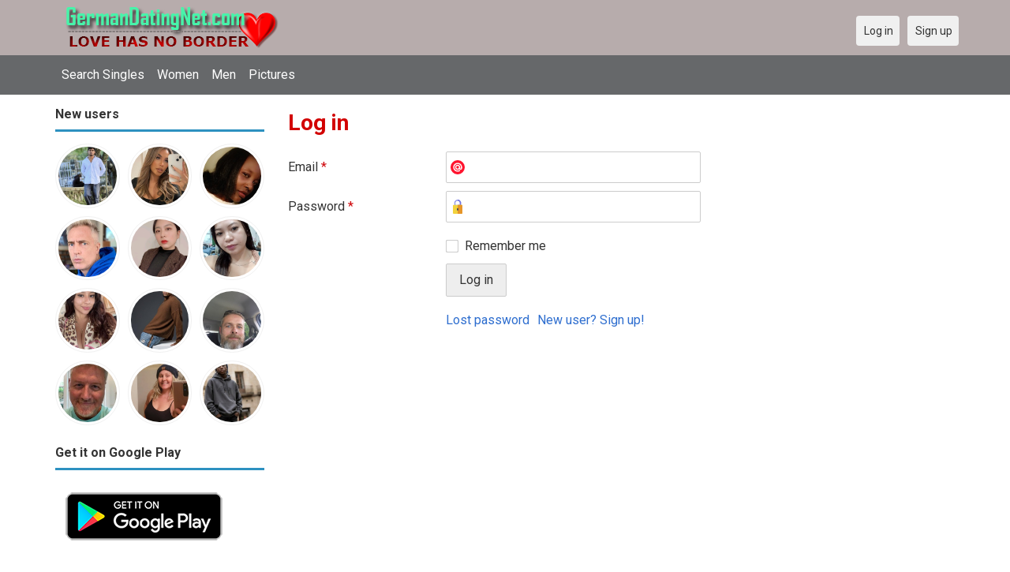

--- FILE ---
content_type: text/html; charset=utf-8
request_url: https://germanydatingnet.com/users/login?r=Manuel25
body_size: 3627
content:
<!DOCTYPE html>
<html lang="en">
<head>
    <!-- Fonts & Icons -->
    <link href="https://fonts.googleapis.com/css?family=Roboto:400,700" rel="stylesheet" type="text/css" />    <link href="https://germanydatingnet.com/externals/materialdesign/material-icons.css" rel="stylesheet" type="text/css" />
    <!-- Dynamic meta/title from Admin CP -->
    <link rel="alternate" type="application/rss+xml" title="GermanyDatingNet – German Dating to Meet Singles for Love in Germany Feed" href="https://germanydatingnet.com/news/feed" /><meta http-equiv="content-type" content="text/html; charset=utf-8" /><meta name="viewport" content="width=device-width, initial-scale=1.0" /><title>Log in</title><meta name="description" content="Log in to your account." /><link href="https://germanydatingnet.com/load/css/onedate/english/1602507624" rel="stylesheet" type="text/css" /><script src="https://germanydatingnet.com/load/javascript/onedate/english/1602507624"></script><meta property="og:image" content="https://germanydatingnet.com/uploads/8/i/7/2/mg5y67uzd3zm246emgug.jpg" /><meta property="og:type" content="article" /><meta property="og:title" content="Log in" /><meta property="og:description" content="Log in to your account." /><meta property="og:url" content="https://germanydatingnet.com/users/login" /><meta name="twitter:image" content="https://germanydatingnet.com/uploads/8/i/7/2/mg5y67uzd3zm246emgug.jpg" /><meta name="twitter:card" content="summary" /><meta name="twitter:title" content="Log in" /><meta name="twitter:description" content="Log in to your account." /><meta name="twitter:url" content="https://germanydatingnet.com/users/login" />
    <!-- Extra SEO Enhancements (Safe additions) -->
    <meta name="robots" content="index, follow" />
    <link rel="canonical" href="https://germanydatingnet.com/" />
    <link rel="icon" href="/templates/onedate/images/favicon.png" type="image/png" />

    </head>

<body class="guest users users_login index">
		<header id="header" class="hidden-ms visible-sm">
		<div class="container">
			<div class="row">
				<div class="col-ms-12">
					<div class="header">

													<a class="logo" href="https://germanydatingnet.com/"><img width="300" height="70" alt="GermanyDatingNet – German Dating to Meet Singles for Love in Germany" class="logo desktop hidden-ms visible-sm" src="https://germanydatingnet.com/uploads/f/c/y/z/aeaymhksgv839200c5ga.png" /></a>																			<a class="logo" href="https://germanydatingnet.com/"><img width="150" height="70" alt="GermanyDatingNet – German Dating to Meet Singles for Love in Germany" class="logo mobile visible-ms hidden-sm" src="https://germanydatingnet.com/uploads/2/j/0/w/7tuqb3o1a084dwaf8jzq.png" /></a>												                        
						
					</div>
				</div>
			</div>
		</div>
	</header>
	<div id="site-nav">
		<div class="container">
			<div class="row">
				<div class="col-ms-12">
					<div class="site-nav">
						<a href="#" class="menu-button main-menu-button collapsed" data-mobilenav="main-menu"><span class="mobile-icon"></span></a>																			
						<ul id="main-menu">
																								<li><a class="users" href="https://germanydatingnet.com/users">Search Singles</a></li>
																																<li><a class="women" href="https://germanydatingnet.com/women">Women</a></li>
																																<li><a class="men" href="https://germanydatingnet.com/men">Men</a></li>
																																<li><a class="pictures" href="https://germanydatingnet.com/pictures">Pictures</a></li>
																					</ul>
					</div>					
				
					<nav id="quick-nav" class="icons">
													<ul>
								<li class="out user_login "><a class="icon-text icon-users-login" href="https://germanydatingnet.com/users/login"><span>Log in</span></a></li>
								<li class="out user_signup "><a class="icon-text icon-users-signup" href="https://germanydatingnet.com/users/signup"><span>Sign up</span></a></li>
							</ul>
											</nav>
					
				</div>
			</div>
		</div>
	</div>
	<div id="container" class="">
		<div class="container">
			<div class="row">				
									<div id="sidebar">
						<div class="hidden-all visible-sm">
							
						</div>
												<div class="hidden-all visible-sm">
																<div class="box latest-users">
			<h4><span>New users</span></h4>
				<ul class="gallery compact helper users">									<li id="row-helper-user-85416">				<figure class="user">					

				
	<div class="image">
					<a class="image" href="https://germanydatingnet.com/kunal_sarraf555"><img alt="kunal_sarraf555, 20020508, Kalaiyā, Bara, Nepal" title="kunal_sarraf555, 20020508, Kalaiyā, Bara, Nepal" width="250" height="250" src="https://germanydatingnet.com/uploads/x/3/w/x/w0qu270756zzjtq7i4u7_l.jpeg?s=1769075638" /></a>		
							
					</div>

									</figure>			</li>									<li id="row-helper-user-85415">				<figure class="user">					

				
	<div class="image">
					<a class="image" href="https://germanydatingnet.com/kittymells101"><img alt="kittymells101, 19890109, Berlin, Berlin, Germany" title="kittymells101, 19890109, Berlin, Berlin, Germany" width="250" height="250" src="https://germanydatingnet.com/uploads/l/k/c/i/rcp6fu9z4g01x5oosze3_l.jpg?s=1769074700" /></a>		
							
					</div>

									</figure>			</li>									<li id="row-helper-user-85414">				<figure class="user">					

				
	<div class="image">
					<a class="image" href="https://germanydatingnet.com/Justine2"><img alt="Justine2, 19880614, Nakuru, Rift Valley, Kenya" title="Justine2, 19880614, Nakuru, Rift Valley, Kenya" width="250" height="250" src="https://germanydatingnet.com/uploads/w/e/1/7/2sq06yrxrn2gio8e05zu_l.jpg?s=1769028551" /></a>		
							
					</div>

									</figure>			</li>									<li id="row-helper-user-85411">				<figure class="user">					

				
	<div class="image">
					<a class="image" href="https://germanydatingnet.com/morrisdavison"><img alt="morrisdavison, 19750529, Miami, Florida, United States" title="morrisdavison, 19750529, Miami, Florida, United States" width="250" height="250" src="https://germanydatingnet.com/uploads/5/f/i/d/z9qxmos7ghlyefduqpn6_l.jpg?s=1768995191" /></a>		
							
					</div>

									</figure>			</li>									<li id="row-helper-user-85408">				<figure class="user">					

				
	<div class="image">
					<a class="image" href="https://germanydatingnet.com/staxysamson"><img alt="staxysamson, 19940307, Hamburg, Hamburg, Germany" title="staxysamson, 19940307, Hamburg, Hamburg, Germany" width="250" height="250" src="https://germanydatingnet.com/uploads/x/0/i/9/30b1ied9wcgqzihxl2ju_l.png?s=1768952924" /></a>		
							
					</div>

									</figure>			</li>									<li id="row-helper-user-85407">				<figure class="user">					

				
	<div class="image">
					<a class="image" href="https://germanydatingnet.com/sexmik"><img alt="sexmik, 19900503, Shepherdsville, Kentucky, United States" title="sexmik, 19900503, Shepherdsville, Kentucky, United States" width="250" height="250" src="https://germanydatingnet.com/uploads/1/l/m/e/hbznvmpg946kshi5xjcx_l.jpg?s=1768950864" /></a>		
							
					</div>

									</figure>			</li>									<li id="row-helper-user-85405">				<figure class="user">					

				
	<div class="image">
					<a class="image" href="https://germanydatingnet.com/Alex332"><img alt="Alex332, 19980127, Hamburg, Hamburg, Germany" title="Alex332, 19980127, Hamburg, Hamburg, Germany" width="250" height="250" src="https://germanydatingnet.com/uploads/3/u/p/p/xr14n0xrojagfjfj3fru_l.jpg?s=1768947524" /></a>		
							
					</div>

									</figure>			</li>									<li id="row-helper-user-85404">				<figure class="user">					

				
	<div class="image">
					<a class="image" href="https://germanydatingnet.com/Rio"><img alt="Rio, 20010618, Berlin, Berlin, Germany" title="Rio, 20010618, Berlin, Berlin, Germany" width="250" height="250" src="https://germanydatingnet.com/uploads/v/9/m/i/xiup8qfclq70d4pmytmx_l.jpeg?s=1768942361" /></a>		
							
					</div>

									</figure>			</li>									<li id="row-helper-user-85402">				<figure class="user">					

				
	<div class="image">
					<a class="image" href="https://germanydatingnet.com/Frankonelove"><img alt="Frankonelove, 19650310, Almena, Wisconsin, United States" title="Frankonelove, 19650310, Almena, Wisconsin, United States" width="250" height="250" src="https://germanydatingnet.com/uploads/t/4/y/m/pvu06v1bdertevmakz3u_l.jpeg?s=1768907871" /></a>		
							
					</div>

									</figure>			</li>									<li id="row-helper-user-85400">				<figure class="user">					

				
	<div class="image">
					<a class="image" href="https://germanydatingnet.com/Maxii"><img alt="Maxii, 19610101, Frankenau, Hessen, Germany" title="Maxii, 19610101, Frankenau, Hessen, Germany" width="250" height="250" src="https://germanydatingnet.com/uploads/3/z/d/n/g9mn07l6xbu8c2t607eo_l.jpg?s=1768848139" /></a>		
							
					</div>

									</figure>			</li>									<li id="row-helper-user-85397">				<figure class="user">					

				
	<div class="image">
					<a class="image" href="https://germanydatingnet.com/Charlotte200"><img alt="Charlotte200, 19870604, Bremen, Bremen, Germany" title="Charlotte200, 19870604, Bremen, Bremen, Germany" width="250" height="250" src="https://germanydatingnet.com/uploads/e/u/4/c/fljvsczbdyurijixcc0k_l.jpg?s=1768751135" /></a>		
							
					</div>

									</figure>			</li>									<li id="row-helper-user-85396">				<figure class="user">					

				
	<div class="image">
					<a class="image" href="https://germanydatingnet.com/Chifaro"><img alt="Chifaro, 20070823, Berlin, Berlin, Germany" title="Chifaro, 20070823, Berlin, Berlin, Germany" width="250" height="250" src="https://germanydatingnet.com/uploads/i/0/m/7/vhuieeg8v8i5r53owr76_l.jpeg?s=1768748880" /></a>		
							
					</div>

									</figure>			</li>			</ul>		</div>
	<h4><span>Get it on Google Play</span></h4>
<a href="https://play.google.com/store/apps/details?id=com.germanydatingnet.dating" style="color:#cfe7fe";" title="German Dating App">
<img src="/templates/onedate/images/google-play-logo225.png" alt="German Dating App"></a>

<div data-id="2" class="banner" onclick="countBannerClick(this);return true;"><div class="visible-ms visible-xs visible-sm visible-md visible-lg"><script async src="https://pagead2.googlesyndication.com/pagead/js/adsbygoogle.js"></script>
<!-- Germanydatingnet -->
<ins class="adsbygoogle"
     style="display:block"
     data-ad-client="ca-pub-7107097512947569"
     data-ad-slot="5130556185"
     data-ad-format="auto"
     data-full-width-responsive="true"></ins>
<script>
     (adsbygoogle = window.adsbygoogle || []).push({});
</script></div></div>						</div>
					</div>					
								<div id="content">
					
	

	<div class="content-header">

					<h1>Log in</h1>
				
				
		
	</div>



	
<div class="plugin-users login">

	<div class="users-login-form">

	
		<form action="https://germanydatingnet.com/users/login?r=Manuel25" method="post">
			<fieldset class="grid">

				<div class="control" id="input_row_user_login_email">

					<label for="input_edit_user_login_email">
						Email <span class="required">*</span>
					</label>

					<div class="field">

						
		<input  class="text email input-md" id="input_edit_user_login_email" maxlength="255" type="text" name="email" value="" />		
	

					</div>

				</div>

				<div class="control" id="input_row_user_login_password">

					<label for="input_edit_user_login_password">
						Password <span class="required">*</span>
					</label>

					<div class="field">

						
		<input  class="text password input-md" id="input_edit_user_login_password" max_length="128" type="password" name="password" value="" />		
	

					</div>

				</div>

				
				<div class="control" id="input_row_user_login_remember">

					<div class="field">

						
		<div class="checkbox inline ">
			<input  class="checkbox" id="input_edit_user_login_remember" type="checkbox" name="remember" value="1" />			<label for="input_edit_user_login_remember">
				Remember me			</label>
		</div>
		
	

					</div>

				</div>

				<div class="control actions">
					<input  class="button submit " type="submit" name="submit" value="Log in" />				</div>				
									<div class="control actions">
						<a href="https://germanydatingnet.com/users/login/lostpass">Lost password</a>												
						<a href="https://germanydatingnet.com/users/signup">New user? Sign up!</a>					</div>
				
			</fieldset>

		<input  type="hidden" name="do_login" value="1" /></form>
	
	
</div>
</div>

						<div data-id="1" class="banner" onclick="countBannerClick(this);return true;"><div class="visible-ms visible-xs visible-sm visible-md visible-lg"><script async src="https://pagead2.googlesyndication.com/pagead/js/adsbygoogle.js"></script>
<!-- Germanydatingnet -->
<ins class="adsbygoogle"
     style="display:block"
     data-ad-client="ca-pub-7107097512947569"
     data-ad-slot="5130556185"
     data-ad-format="auto"
     data-full-width-responsive="true"></ins>
<script>
     (adsbygoogle = window.adsbygoogle || []).push({});
</script></div></div>				</div>
			</div>
		</div>
	</div>
	
<span> </span>
	
	<footer id="footer">
		<div class="container">
			<div class="row">
				<div class="col-ms-12">
					<div class="footer">
						<div class="navigation">
															<ul>
																														<li><a class="contact" href="https://germanydatingnet.com/contact">Contact us</a></li>
																																								<li><a class="news" href="https://germanydatingnet.com/news">News</a></li>
																																								<li><a href="https://germanydatingnet.com/site/no_access">UPGRADE</a></li>
																											</ul>
													</div>
						<div class="social-bookmarks">
							<ul>
																																																																															</ul>
						</div>
					</div>
											<div class="credits">
															<div class="legal">
									<ul>
																																														<li><a class="terms" href="https://germanydatingnet.com/legal/terms">Terms and conditions</a></li>
																																																<li><a class="privacy" href="https://germanydatingnet.com/legal/privacy">Privacy policy</a></li>
																																																																<li>Powered by <a target="_blank" href="https://germanydatingnet.com" title="Powerful Germanydatingnet">Germanydatingnet.com</a></li>
																			</ul>
								</div>
																				</div>
									</div>
			</div>
		</div>
	</footer>
		
		<div style="background-color: #ffccf8 ; padding: 10px; text-align: center;">
&#128154;<a href="/singles/germany" title="Germany">Free Dating Germany</a>: 
&#128156;<a href="/singles/germany/berlin" title="Berlin">Berlin</a> 
&#128157;<a href="/singles/germany/frankfurt" title="Frankfurt">Frankfurt</a> 
&#128158;<a href="/singles/germany/hessen" title="Hessen">Hessen</a>
&#128159;<a href="/singles/germany/hamburg" title="Hamburg">Hamburg</a>
&#128154;<a href="/singles/germany/bremen" title="Bremen">Bremen</a>  
&#128420;<a href="/singles/germany/cologne" title="Cologne">Cologne</a>
</div>
<div style="background-color: #ffcfcc ; padding: 10px; text-align: center;"> 
Online Dating in 
&#128149;<a href="/singles/united_states" title="America">America</a>
&#128156;<a href="/singles/south_africa" title="South Africa">South Africa</a> 
&#128150;<a href="/singles/australia" title="Australia">Australia</a> 
&#128153;<a href="/singles/canada" title="Canada">Canada</a> 
&#128156;<a href="/singles/china" title="China">China</a> 
&#128155;<a href="/singles/france" title="France">France</a> 
&#128420;<a href="/singles/india" title="India">India</a> 
&#128150;<a href="/singles/italy" title="Italy">Italy</a> 
&#128156;<a href="/singles/philippines" title="Philippines">Philippines</a> 
&#128150;<a href="/singles/russia" title="Russia">Russia</a> 
&#128158;<a href="/singles/spain" title="Spain">Spain</a> 
&#128149;<a href="/singles/united_kingdom" title="United Kingdom">United Kingdom</a>
</div>
</body>
</html>


--- FILE ---
content_type: text/html; charset=utf-8
request_url: https://www.google.com/recaptcha/api2/aframe
body_size: 269
content:
<!DOCTYPE HTML><html><head><meta http-equiv="content-type" content="text/html; charset=UTF-8"></head><body><script nonce="ICVk9kDZiSIw0Fk3iSWKaQ">/** Anti-fraud and anti-abuse applications only. See google.com/recaptcha */ try{var clients={'sodar':'https://pagead2.googlesyndication.com/pagead/sodar?'};window.addEventListener("message",function(a){try{if(a.source===window.parent){var b=JSON.parse(a.data);var c=clients[b['id']];if(c){var d=document.createElement('img');d.src=c+b['params']+'&rc='+(localStorage.getItem("rc::a")?sessionStorage.getItem("rc::b"):"");window.document.body.appendChild(d);sessionStorage.setItem("rc::e",parseInt(sessionStorage.getItem("rc::e")||0)+1);localStorage.setItem("rc::h",'1769150280955');}}}catch(b){}});window.parent.postMessage("_grecaptcha_ready", "*");}catch(b){}</script></body></html>